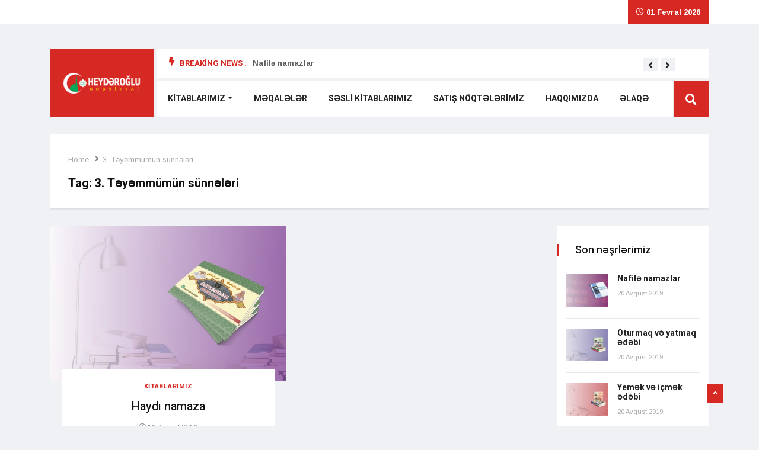

--- FILE ---
content_type: text/html; charset=UTF-8
request_url: https://haydaroglu.az/tag/3-t%C9%99y%C9%99mmumun-sunn%C9%99l%C9%99ri/
body_size: 10372
content:
<!DOCTYPE html>
<html lang="az" class="" data-skin="light">

<head>
    <meta charset="UTF-8">
    <meta name="viewport" content="width=device-width, initial-scale=1, maximum-scale=1">
	<title>3. Təyəmmümün sünnələri &#8211; Heydəroğlu Nəşriyyat</title>
<meta name='robots' content='max-image-preview:large' />
    <meta name="viewport" content="width=device-width, initial-scale=1, maximum-scale=5">
        <meta name="description" content="Heydəroğlu Nəşriyyat - "/>
    <link rel='dns-prefetch' href='//fonts.googleapis.com' />
<link rel="alternate" type="application/rss+xml" title="Heydəroğlu Nəşriyyat &raquo; Qidalandırıcısı" href="https://haydaroglu.az/feed/" />
<link rel="alternate" type="application/rss+xml" title="Heydəroğlu Nəşriyyat &raquo; Şərh Qidalandırıcısı" href="https://haydaroglu.az/comments/feed/" />
<link rel="alternate" type="application/rss+xml" title="Heydəroğlu Nəşriyyat &raquo; 3. Təyəmmümün sünnələri Etiket Qidalandırıcısı" href="https://haydaroglu.az/tag/3-t%c9%99y%c9%99mmumun-sunn%c9%99l%c9%99ri/feed/" />
<script type="text/javascript">
window._wpemojiSettings = {"baseUrl":"https:\/\/s.w.org\/images\/core\/emoji\/14.0.0\/72x72\/","ext":".png","svgUrl":"https:\/\/s.w.org\/images\/core\/emoji\/14.0.0\/svg\/","svgExt":".svg","source":{"concatemoji":"https:\/\/haydaroglu.az\/wp-includes\/js\/wp-emoji-release.min.js?ver=6.1.9"}};
/*! This file is auto-generated */
!function(e,a,t){var n,r,o,i=a.createElement("canvas"),p=i.getContext&&i.getContext("2d");function s(e,t){var a=String.fromCharCode,e=(p.clearRect(0,0,i.width,i.height),p.fillText(a.apply(this,e),0,0),i.toDataURL());return p.clearRect(0,0,i.width,i.height),p.fillText(a.apply(this,t),0,0),e===i.toDataURL()}function c(e){var t=a.createElement("script");t.src=e,t.defer=t.type="text/javascript",a.getElementsByTagName("head")[0].appendChild(t)}for(o=Array("flag","emoji"),t.supports={everything:!0,everythingExceptFlag:!0},r=0;r<o.length;r++)t.supports[o[r]]=function(e){if(p&&p.fillText)switch(p.textBaseline="top",p.font="600 32px Arial",e){case"flag":return s([127987,65039,8205,9895,65039],[127987,65039,8203,9895,65039])?!1:!s([55356,56826,55356,56819],[55356,56826,8203,55356,56819])&&!s([55356,57332,56128,56423,56128,56418,56128,56421,56128,56430,56128,56423,56128,56447],[55356,57332,8203,56128,56423,8203,56128,56418,8203,56128,56421,8203,56128,56430,8203,56128,56423,8203,56128,56447]);case"emoji":return!s([129777,127995,8205,129778,127999],[129777,127995,8203,129778,127999])}return!1}(o[r]),t.supports.everything=t.supports.everything&&t.supports[o[r]],"flag"!==o[r]&&(t.supports.everythingExceptFlag=t.supports.everythingExceptFlag&&t.supports[o[r]]);t.supports.everythingExceptFlag=t.supports.everythingExceptFlag&&!t.supports.flag,t.DOMReady=!1,t.readyCallback=function(){t.DOMReady=!0},t.supports.everything||(n=function(){t.readyCallback()},a.addEventListener?(a.addEventListener("DOMContentLoaded",n,!1),e.addEventListener("load",n,!1)):(e.attachEvent("onload",n),a.attachEvent("onreadystatechange",function(){"complete"===a.readyState&&t.readyCallback()})),(e=t.source||{}).concatemoji?c(e.concatemoji):e.wpemoji&&e.twemoji&&(c(e.twemoji),c(e.wpemoji)))}(window,document,window._wpemojiSettings);
</script>
<style type="text/css">
img.wp-smiley,
img.emoji {
	display: inline !important;
	border: none !important;
	box-shadow: none !important;
	height: 1em !important;
	width: 1em !important;
	margin: 0 0.07em !important;
	vertical-align: -0.1em !important;
	background: none !important;
	padding: 0 !important;
}
</style>
	
<link rel='stylesheet' id='wp-block-library-css' href='https://haydaroglu.az/wp-includes/css/dist/block-library/style.min.css?ver=6.1.9' type='text/css' media='all' />
<style id='wp-block-library-theme-inline-css' type='text/css'>
.wp-block-audio figcaption{color:#555;font-size:13px;text-align:center}.is-dark-theme .wp-block-audio figcaption{color:hsla(0,0%,100%,.65)}.wp-block-audio{margin:0 0 1em}.wp-block-code{border:1px solid #ccc;border-radius:4px;font-family:Menlo,Consolas,monaco,monospace;padding:.8em 1em}.wp-block-embed figcaption{color:#555;font-size:13px;text-align:center}.is-dark-theme .wp-block-embed figcaption{color:hsla(0,0%,100%,.65)}.wp-block-embed{margin:0 0 1em}.blocks-gallery-caption{color:#555;font-size:13px;text-align:center}.is-dark-theme .blocks-gallery-caption{color:hsla(0,0%,100%,.65)}.wp-block-image figcaption{color:#555;font-size:13px;text-align:center}.is-dark-theme .wp-block-image figcaption{color:hsla(0,0%,100%,.65)}.wp-block-image{margin:0 0 1em}.wp-block-pullquote{border-top:4px solid;border-bottom:4px solid;margin-bottom:1.75em;color:currentColor}.wp-block-pullquote__citation,.wp-block-pullquote cite,.wp-block-pullquote footer{color:currentColor;text-transform:uppercase;font-size:.8125em;font-style:normal}.wp-block-quote{border-left:.25em solid;margin:0 0 1.75em;padding-left:1em}.wp-block-quote cite,.wp-block-quote footer{color:currentColor;font-size:.8125em;position:relative;font-style:normal}.wp-block-quote.has-text-align-right{border-left:none;border-right:.25em solid;padding-left:0;padding-right:1em}.wp-block-quote.has-text-align-center{border:none;padding-left:0}.wp-block-quote.is-large,.wp-block-quote.is-style-large,.wp-block-quote.is-style-plain{border:none}.wp-block-search .wp-block-search__label{font-weight:700}.wp-block-search__button{border:1px solid #ccc;padding:.375em .625em}:where(.wp-block-group.has-background){padding:1.25em 2.375em}.wp-block-separator.has-css-opacity{opacity:.4}.wp-block-separator{border:none;border-bottom:2px solid;margin-left:auto;margin-right:auto}.wp-block-separator.has-alpha-channel-opacity{opacity:1}.wp-block-separator:not(.is-style-wide):not(.is-style-dots){width:100px}.wp-block-separator.has-background:not(.is-style-dots){border-bottom:none;height:1px}.wp-block-separator.has-background:not(.is-style-wide):not(.is-style-dots){height:2px}.wp-block-table{margin:"0 0 1em 0"}.wp-block-table thead{border-bottom:3px solid}.wp-block-table tfoot{border-top:3px solid}.wp-block-table td,.wp-block-table th{word-break:normal}.wp-block-table figcaption{color:#555;font-size:13px;text-align:center}.is-dark-theme .wp-block-table figcaption{color:hsla(0,0%,100%,.65)}.wp-block-video figcaption{color:#555;font-size:13px;text-align:center}.is-dark-theme .wp-block-video figcaption{color:hsla(0,0%,100%,.65)}.wp-block-video{margin:0 0 1em}.wp-block-template-part.has-background{padding:1.25em 2.375em;margin-top:0;margin-bottom:0}
</style>
<link rel='stylesheet' id='classic-theme-styles-css' href='https://haydaroglu.az/wp-includes/css/classic-themes.min.css?ver=1' type='text/css' media='all' />
<style id='global-styles-inline-css' type='text/css'>
body{--wp--preset--color--black: #000000;--wp--preset--color--cyan-bluish-gray: #abb8c3;--wp--preset--color--white: #ffffff;--wp--preset--color--pale-pink: #f78da7;--wp--preset--color--vivid-red: #cf2e2e;--wp--preset--color--luminous-vivid-orange: #ff6900;--wp--preset--color--luminous-vivid-amber: #fcb900;--wp--preset--color--light-green-cyan: #7bdcb5;--wp--preset--color--vivid-green-cyan: #00d084;--wp--preset--color--pale-cyan-blue: #8ed1fc;--wp--preset--color--vivid-cyan-blue: #0693e3;--wp--preset--color--vivid-purple: #9b51e0;--wp--preset--gradient--vivid-cyan-blue-to-vivid-purple: linear-gradient(135deg,rgba(6,147,227,1) 0%,rgb(155,81,224) 100%);--wp--preset--gradient--light-green-cyan-to-vivid-green-cyan: linear-gradient(135deg,rgb(122,220,180) 0%,rgb(0,208,130) 100%);--wp--preset--gradient--luminous-vivid-amber-to-luminous-vivid-orange: linear-gradient(135deg,rgba(252,185,0,1) 0%,rgba(255,105,0,1) 100%);--wp--preset--gradient--luminous-vivid-orange-to-vivid-red: linear-gradient(135deg,rgba(255,105,0,1) 0%,rgb(207,46,46) 100%);--wp--preset--gradient--very-light-gray-to-cyan-bluish-gray: linear-gradient(135deg,rgb(238,238,238) 0%,rgb(169,184,195) 100%);--wp--preset--gradient--cool-to-warm-spectrum: linear-gradient(135deg,rgb(74,234,220) 0%,rgb(151,120,209) 20%,rgb(207,42,186) 40%,rgb(238,44,130) 60%,rgb(251,105,98) 80%,rgb(254,248,76) 100%);--wp--preset--gradient--blush-light-purple: linear-gradient(135deg,rgb(255,206,236) 0%,rgb(152,150,240) 100%);--wp--preset--gradient--blush-bordeaux: linear-gradient(135deg,rgb(254,205,165) 0%,rgb(254,45,45) 50%,rgb(107,0,62) 100%);--wp--preset--gradient--luminous-dusk: linear-gradient(135deg,rgb(255,203,112) 0%,rgb(199,81,192) 50%,rgb(65,88,208) 100%);--wp--preset--gradient--pale-ocean: linear-gradient(135deg,rgb(255,245,203) 0%,rgb(182,227,212) 50%,rgb(51,167,181) 100%);--wp--preset--gradient--electric-grass: linear-gradient(135deg,rgb(202,248,128) 0%,rgb(113,206,126) 100%);--wp--preset--gradient--midnight: linear-gradient(135deg,rgb(2,3,129) 0%,rgb(40,116,252) 100%);--wp--preset--duotone--dark-grayscale: url('#wp-duotone-dark-grayscale');--wp--preset--duotone--grayscale: url('#wp-duotone-grayscale');--wp--preset--duotone--purple-yellow: url('#wp-duotone-purple-yellow');--wp--preset--duotone--blue-red: url('#wp-duotone-blue-red');--wp--preset--duotone--midnight: url('#wp-duotone-midnight');--wp--preset--duotone--magenta-yellow: url('#wp-duotone-magenta-yellow');--wp--preset--duotone--purple-green: url('#wp-duotone-purple-green');--wp--preset--duotone--blue-orange: url('#wp-duotone-blue-orange');--wp--preset--font-size--small: 13px;--wp--preset--font-size--medium: 20px;--wp--preset--font-size--large: 36px;--wp--preset--font-size--x-large: 42px;--wp--preset--spacing--20: 0.44rem;--wp--preset--spacing--30: 0.67rem;--wp--preset--spacing--40: 1rem;--wp--preset--spacing--50: 1.5rem;--wp--preset--spacing--60: 2.25rem;--wp--preset--spacing--70: 3.38rem;--wp--preset--spacing--80: 5.06rem;}:where(.is-layout-flex){gap: 0.5em;}body .is-layout-flow > .alignleft{float: left;margin-inline-start: 0;margin-inline-end: 2em;}body .is-layout-flow > .alignright{float: right;margin-inline-start: 2em;margin-inline-end: 0;}body .is-layout-flow > .aligncenter{margin-left: auto !important;margin-right: auto !important;}body .is-layout-constrained > .alignleft{float: left;margin-inline-start: 0;margin-inline-end: 2em;}body .is-layout-constrained > .alignright{float: right;margin-inline-start: 2em;margin-inline-end: 0;}body .is-layout-constrained > .aligncenter{margin-left: auto !important;margin-right: auto !important;}body .is-layout-constrained > :where(:not(.alignleft):not(.alignright):not(.alignfull)){max-width: var(--wp--style--global--content-size);margin-left: auto !important;margin-right: auto !important;}body .is-layout-constrained > .alignwide{max-width: var(--wp--style--global--wide-size);}body .is-layout-flex{display: flex;}body .is-layout-flex{flex-wrap: wrap;align-items: center;}body .is-layout-flex > *{margin: 0;}:where(.wp-block-columns.is-layout-flex){gap: 2em;}.has-black-color{color: var(--wp--preset--color--black) !important;}.has-cyan-bluish-gray-color{color: var(--wp--preset--color--cyan-bluish-gray) !important;}.has-white-color{color: var(--wp--preset--color--white) !important;}.has-pale-pink-color{color: var(--wp--preset--color--pale-pink) !important;}.has-vivid-red-color{color: var(--wp--preset--color--vivid-red) !important;}.has-luminous-vivid-orange-color{color: var(--wp--preset--color--luminous-vivid-orange) !important;}.has-luminous-vivid-amber-color{color: var(--wp--preset--color--luminous-vivid-amber) !important;}.has-light-green-cyan-color{color: var(--wp--preset--color--light-green-cyan) !important;}.has-vivid-green-cyan-color{color: var(--wp--preset--color--vivid-green-cyan) !important;}.has-pale-cyan-blue-color{color: var(--wp--preset--color--pale-cyan-blue) !important;}.has-vivid-cyan-blue-color{color: var(--wp--preset--color--vivid-cyan-blue) !important;}.has-vivid-purple-color{color: var(--wp--preset--color--vivid-purple) !important;}.has-black-background-color{background-color: var(--wp--preset--color--black) !important;}.has-cyan-bluish-gray-background-color{background-color: var(--wp--preset--color--cyan-bluish-gray) !important;}.has-white-background-color{background-color: var(--wp--preset--color--white) !important;}.has-pale-pink-background-color{background-color: var(--wp--preset--color--pale-pink) !important;}.has-vivid-red-background-color{background-color: var(--wp--preset--color--vivid-red) !important;}.has-luminous-vivid-orange-background-color{background-color: var(--wp--preset--color--luminous-vivid-orange) !important;}.has-luminous-vivid-amber-background-color{background-color: var(--wp--preset--color--luminous-vivid-amber) !important;}.has-light-green-cyan-background-color{background-color: var(--wp--preset--color--light-green-cyan) !important;}.has-vivid-green-cyan-background-color{background-color: var(--wp--preset--color--vivid-green-cyan) !important;}.has-pale-cyan-blue-background-color{background-color: var(--wp--preset--color--pale-cyan-blue) !important;}.has-vivid-cyan-blue-background-color{background-color: var(--wp--preset--color--vivid-cyan-blue) !important;}.has-vivid-purple-background-color{background-color: var(--wp--preset--color--vivid-purple) !important;}.has-black-border-color{border-color: var(--wp--preset--color--black) !important;}.has-cyan-bluish-gray-border-color{border-color: var(--wp--preset--color--cyan-bluish-gray) !important;}.has-white-border-color{border-color: var(--wp--preset--color--white) !important;}.has-pale-pink-border-color{border-color: var(--wp--preset--color--pale-pink) !important;}.has-vivid-red-border-color{border-color: var(--wp--preset--color--vivid-red) !important;}.has-luminous-vivid-orange-border-color{border-color: var(--wp--preset--color--luminous-vivid-orange) !important;}.has-luminous-vivid-amber-border-color{border-color: var(--wp--preset--color--luminous-vivid-amber) !important;}.has-light-green-cyan-border-color{border-color: var(--wp--preset--color--light-green-cyan) !important;}.has-vivid-green-cyan-border-color{border-color: var(--wp--preset--color--vivid-green-cyan) !important;}.has-pale-cyan-blue-border-color{border-color: var(--wp--preset--color--pale-cyan-blue) !important;}.has-vivid-cyan-blue-border-color{border-color: var(--wp--preset--color--vivid-cyan-blue) !important;}.has-vivid-purple-border-color{border-color: var(--wp--preset--color--vivid-purple) !important;}.has-vivid-cyan-blue-to-vivid-purple-gradient-background{background: var(--wp--preset--gradient--vivid-cyan-blue-to-vivid-purple) !important;}.has-light-green-cyan-to-vivid-green-cyan-gradient-background{background: var(--wp--preset--gradient--light-green-cyan-to-vivid-green-cyan) !important;}.has-luminous-vivid-amber-to-luminous-vivid-orange-gradient-background{background: var(--wp--preset--gradient--luminous-vivid-amber-to-luminous-vivid-orange) !important;}.has-luminous-vivid-orange-to-vivid-red-gradient-background{background: var(--wp--preset--gradient--luminous-vivid-orange-to-vivid-red) !important;}.has-very-light-gray-to-cyan-bluish-gray-gradient-background{background: var(--wp--preset--gradient--very-light-gray-to-cyan-bluish-gray) !important;}.has-cool-to-warm-spectrum-gradient-background{background: var(--wp--preset--gradient--cool-to-warm-spectrum) !important;}.has-blush-light-purple-gradient-background{background: var(--wp--preset--gradient--blush-light-purple) !important;}.has-blush-bordeaux-gradient-background{background: var(--wp--preset--gradient--blush-bordeaux) !important;}.has-luminous-dusk-gradient-background{background: var(--wp--preset--gradient--luminous-dusk) !important;}.has-pale-ocean-gradient-background{background: var(--wp--preset--gradient--pale-ocean) !important;}.has-electric-grass-gradient-background{background: var(--wp--preset--gradient--electric-grass) !important;}.has-midnight-gradient-background{background: var(--wp--preset--gradient--midnight) !important;}.has-small-font-size{font-size: var(--wp--preset--font-size--small) !important;}.has-medium-font-size{font-size: var(--wp--preset--font-size--medium) !important;}.has-large-font-size{font-size: var(--wp--preset--font-size--large) !important;}.has-x-large-font-size{font-size: var(--wp--preset--font-size--x-large) !important;}
.wp-block-navigation a:where(:not(.wp-element-button)){color: inherit;}
:where(.wp-block-columns.is-layout-flex){gap: 2em;}
.wp-block-pullquote{font-size: 1.5em;line-height: 1.6;}
</style>
<link rel='stylesheet' id='apsc-frontend-css-css' href='https://haydaroglu.az/wp-content/plugins/accesspress-social-counter/css/frontend.css?ver=1.9.2' type='text/css' media='all' />
<link rel='stylesheet' id='wur_content_css-css' href='https://haydaroglu.az/wp-content/plugins/wp-ultimate-review/assets/public/css/content-page.css?ver=2.3.7' type='text/css' media='all' />
<link rel='stylesheet' id='dashicons-css' href='https://haydaroglu.az/wp-includes/css/dashicons.min.css?ver=6.1.9' type='text/css' media='all' />
<link rel='stylesheet' id='vinkmag-fonts-css' href='https://fonts.googleapis.com/css?family=Arimo%3A400%2C400i%2C700%2C700i%7CHeebo%3A400%2C500%2C700%2C800%2C900%7CMerriweather%3A400%2C400i%2C700%2C700i%2C900%2C900i&#038;display=swap&#038;ver=4.5' type='text/css' media='all' />
<link rel='stylesheet' id='bootstrap-css' href='https://haydaroglu.az/wp-content/themes/vinkmag/assets/css/bootstrap.min.css?ver=4.5' type='text/css' media='all' />
<link rel='stylesheet' id='animate-css' href='https://haydaroglu.az/wp-content/themes/vinkmag/assets/css/animate.css?ver=4.5' type='text/css' media='all' />
<link rel='stylesheet' id='vinkmag-icon-elementor-css' href='https://haydaroglu.az/wp-content/themes/vinkmag/assets/css/xs-icons.css?ver=4.5' type='text/css' media='all' />
<link rel='stylesheet' id='mCustomScrollbar-css' href='https://haydaroglu.az/wp-content/themes/vinkmag/assets/css/jquery.mCustomScrollbar.css?ver=4.5' type='text/css' media='all' />
<link rel='stylesheet' id='magnific-popup-css' href='https://haydaroglu.az/wp-content/themes/vinkmag/assets/css/magnific-popup.css?ver=4.5' type='text/css' media='all' />
<link rel='stylesheet' id='swiper-css' href='https://haydaroglu.az/wp-content/themes/vinkmag/assets/css/swiper.min.css?ver=4.5' type='text/css' media='all' />
<link rel='stylesheet' id='vinkmag-style-css' href='https://haydaroglu.az/wp-content/themes/vinkmag/assets/css/style.css?ver=4.5' type='text/css' media='all' />
<style id='vinkmag-style-inline-css' type='text/css'>

        .fonts-loaded body{  }
        
        .fonts-loaded h1,.fonts-loaded h2,.fonts-loaded h3,.fonts-loaded h4,.fonts-loaded h5,
        .fonts-loaded .navbar-container .navbar .nav-item a { 
             
        }

        .fonts-loaded .nav-menu li a,.fonts-loaded .post-cat,.fonts-loaded .post-list-item .nav-tabs li a,.fonts-loaded .ts-social-list li b,
        .fonts-loaded .widgets.ts-social-list-item ul li a b,.fonts-loaded .footer-social li a,.fonts-loaded .ts-cat-title span,
        .fonts-loaded .view-link-btn span { 
            
        }
        .body-inner-content{
          background-color:#f0f1f4;
          background-image: url();
          background-repeat: no-repeat;
          background-position: top center;
          background-size: cover;
        }

        /* primary background color*/
        .top-bar .top-social li.ts-date,
        .view-link-btn,
        .logo,
        .navbar-style1.navbar-container .navbar .nav-item a.active, 
        .navbar-style1.navbar-container .nav-search-button,
        .ts-title .title-before,
        .owl-dots .owl-dot span,
        #breaking_slider .slider-navigation .swiper-button-prev:hover, #breaking_slider .slider-navigation .swiper-button-next:hover,
        .navbar-container.navbar-style5 .nav-item a.active:before, 
        .navbar-container.navbar-style5 .nav-item a:hover:before,
         .navbar-container.navbar-style5 .nav-item a:focus:before,
        .ts-newslatter .newsletter-form .ts-submit-btn .btn:hover,
        .top-bar .ts-date-item,
        .header-middle.v2,
        .video-slider .post-video .ts-play-btn,
        .top-social li.ts-subscribe,
        .ts-title.title-bg .title-text,
        .ts-title.title-bg .title-after,
        .ts-widget-newsletter,
        .ts-widget-newsletter .newsletter-form .btn:hover,
        .header-standerd,
        .navbar-container.navbar-style2,
        .navbar-container.navbar-style2 .navbar,
        .navbar-style2.navbar-container .nav-search-button,
        .navbar-container.navbar-style3.navbar-dark .nav-item a.active, .navbar-container.navbar-style3.navbar-dark .nav-item a:hover,
        .navbar-container.navbar-style3.navbar-dark .nav-item a:focus,
        .navbar-standerd.navbar-darks .navbar-style5 .xs-navbar .main-menu > li:hover > a, .navbar-standerd.navbar-darks .navbar-style5 .xs-navbar .main-menu > li.active > a,
        .navbar-standerd.navbar-darks .navbar-style5 .xs-navbar .main-menu > li:before,
        .single-post-wrapper .post-meta-info li.share-post a i,
        .widget-title:before,
        .tagcloud a:hover,
         blockquote cite:after,
        .error-page .error-body a,
        .accordion-post-style .card .btn,
        .navbar-container.navbar-style1 .navbar-nav > .current-menu-parent,
        .widgets-newsletter-form .btn.btn-primary,
        .pagination li.active a, .pagination li:hover a,
        .blog-navbar .navbar-container .navbar .main-menu .nav-item > a.active,
        .blog-navbar .navbar-container.navbar-style5 .main-menu > li.current-menu-item > a:before,
        .blog-navbar .navbar-container .navbar .main-menu .nav-item > a:hover,
        .btn.btn-primary,
        .navbar-standerd.nav-bg-white .navbar-style5 .navbar .main-menu .nav-item > a.active,
        .navbar-standerd.nav-bg-white .navbar-style5 .navbar .main-menu > .nav-item > a:hover,
        .post-content-loading a:hover,
        .instagram-area .follow-btn-area .btn:hover,
        .post-list-item .nav-tabs li a::before,
        .ts-search-form .vinkmag-serach:before,
        .xs-review-overview-list.custom-rat .xs-overview-percentage .data-rat .xs-percentange .percentange_check,
        .view-review-list .xs-review-rattting.xs-percentange .percentange_check,
        .public-xs-review-box .xs-save-button button,
        .featured-tab-item .featured-tab-post > li a.active .post-content,
        .featured-tab-item .featured-tab-post > li a.active:before,
        .woocommerce ul.products li.product .button,.woocommerce ul.products li.product .added_to_cart,
        .post-meta-info .share-post,
        .navbar-standerd.navbar-darks .navbar-style5 .ekit-menu-simple>li.current-menu-parent>a,
         .navbar-standerd.navbar-darks .navbar-style5 .ekit-menu-simple>li.current-menu-item>a,
        .navbar-standerd.navbar-darks .navbar-style5 .ekit-menu-simple>li>a:before,
        .woocommerce nav.woocommerce-pagination ul li a:focus, 
        .woocommerce nav.woocommerce-pagination ul li a:hover, 
        .woocommerce nav.woocommerce-pagination ul li span.current,
        .woocommerce #respond input#submit.alt, .woocommerce a.button.alt, 
        .woocommerce button.button.alt, .woocommerce input.button.alt,
        .sponsor-web-link a:hover i, .woocommerce .widget_price_filter .ui-slider .ui-slider-range, 
        .woocommerce span.onsale,
        .ts-grid-box .swiper-pagination-popular-post .swiper-pagination-bullet,
         .navbar-container.navbar-style1 .ekit-megamenu-holder .ekit-menu > li.current-menu-parent > a,
         .navbar-container.navbar-style1 .ekit-megamenu-holder .ekit-menu > li:hover > a {
            background-color: #d72924;
        }

        /* primary color*/
        .breaking-title,
        .ts-top-nav li a:hover,
        .post-title a:hover,
        .swiper-button-prev,
        .swiper-button-next,
        .watch-post .post-list-box .post-title:hover,
        a:hover,
        .single-post a,
        .navbar-container .navbar .nav-item .dropdown-menu .dropdown-item.active, 
        .navbar-container .navbar .nav-item .dropdown-menu .dropdown-item:hover, 
        .navbar-container .navbar .nav-item .dropdown-menu .dropdown-item:focus,
        .ts-overlay-style .overlay-post-content .post-meta-info li.active,
        .navbar-container.navbar-style5 .nav-item a.active, 
        .navbar-container.navbar-style5 .nav-item a:hover, 
        .navbar-container.navbar-style5 .nav-item a:focus,
        .post-meta-info li.active, 
        .post-video .post-video-content .post-meta-info li.active, 
        .navbar-container.navbar-style3 .nav-item a.active, 
        .navbar-container.navbar-style3 .nav-item a:hover, 
        .navbar-container.navbar-style3 .nav-item a:focus, 
        .post-navigation .post-previous:hover span, .post-navigation .post-next:hover span, .breadcrumb li, 
         .woocommerce ul.products li.product .price, 
         .woocommerce ul.products li.product .woocommerce-loop-product__title,
         .single-post a,
         .navbar-container .navbar .main-menu .nav-item .dropdown-menu > li > .dropdown-item:hover,
         .widgets ul li a:hover,
         .ts-overlay-style .overlay-post-content .post-meta-info li a:hover, 
         .post-list-item .nav-tabs li a.active {
           color: #d72924;
        }

        /* primary dark color*/
        .top-bar.v2,
        .ts-widget-newsletter .newsletter-form .btn,.navbar-container.navbar-style2 .nav-item a.active, .navbar-container.navbar-style2 .nav-item a:hover,
         .navbar-container.navbar-style2 .nav-item a:focus,.widgets-newsletter-form .btn.btn-primary:hover, 
         .woocommerce ul.products li.product .added_to_cart:hover, .woocommerce #respond input#submit.alt:hover, .woocommerce a.button.alt:hover, .woocommerce button.button.alt:hover, .woocommerce input.button.alt:hover,.woocommerce .widget_price_filter .ui-slider .ui-slider-handle {
           background-color: #000000;
        }
        .woocommerce ul.products li.product .woocommerce-loop-product__title:hover{
            color: #000000;
        }
        .menu-toggler{
            background-color: #000000 !important;

        }
        .dark-themes .body-inner-content {
            background-color: #000000;
        }
        /* border color*/
        .tagcloud a:hover,
        .ts-tranding-post .slider-indicators .swiper-slide-thumb-active {
           border-color:#d72924;
        }


        /*--------------- title color----------------*/
        .post-title,
        .post-title a,
        .entry-title,
        .entry-title a,
        .elementor-widget-wp-widget-archives ul li a,
        .recent-posts-widget ul li .post-info,
        .ts-title,
        .widget-title,
        body.single-post .post-title a,
        .post-navigation a span,
        h1, h2, h3, h4, h5, h6 {
            color: #101010;
        }

        /*--------------- for dark theme ----------------*/
    
        .dark-themes .ts-grid-box, .dark-themes .archive .category-layout-1 .ts-grid-box.ts-grid-content,
         .dark-themes.archive .category-layout-2 .ts-grid-box.ts-grid-content, 
         .dark-themes.archive .category-layout-3 .ts-grid-box.ts-grid-content, 
         .dark-themes .vinkmag-masonary-grid .card-columns .card, .dark-themes .post-list-item,
          .dark-themes .breadcrumb, .dark-themes .post-content-box .post-content, 
        .dark-themes .featured-tab-item .featured-tab-post .post-content,
        .dark-themes .ts-breaking-news,
        .dark-themes .navbar-style1.navbar-container .navbar,
        .dark-themes .ts-tranding-post .slider-indicators .post-content,
        .dark-themes .ts-newslatter,
        .dark-themes .ts-footer-social-list,
        .dark-themes .top-bar,
        .dark-themes .input-group-append,
        .dark-themes .ts-grid-item-2.ts-grid-content,
        .dark-themes .navbar-standerd.navbar-darks .navbar-style5 .xs-navbar{
            background: #1f1f1f;
        }
        .dark-themes .post-title, .dark-themes .post-title a,
        .dark-themes .entry-title, .dark-themes .entry-title a,
        .dark-themes .elementor-widget-wp-widget-archives ul li a, 
        .dark-themes .recent-posts-widget ul li .post-info, .dark-themes .ts-title, 
        .dark-themes .widget-title, .dark-themes h1, .dark-themes h2, .dark-themes h3,
        .dark-themes h4, .dark-themes h5, .dark-themes h6,
        .dark-themes .post-list-item .nav-tabs li a.active,
        .dark-themes body.single-post .post-title a,
        .dark-themes .post-navigation a span,
        .dark-themes .recent-posts-widget ul li .post-info .entry-title a{
            color: #ffffff;
        }
        .dark-themes .single-post-wrapper p, .dark-themes body,
        .dark-themes p, 
        .dark-themes .widgets ul li a,
        .dark-themes .apsc-theme-2 .apsc-each-profile a .apsc-inner-block .apsc-count,
        .dark-themes .entry-content ul li, .dark-themes .post-meta-info li.author a,
        .dark-themes .breadcrumb li a, .dark-themes .post-content p, 
        .dark-themes .tagcloud strong,
        .dark-themes .post-meta-info li,
        .dark-themes .ts-breaking-news p a{
            color: #1f1f1f;
        }
        .dark-themes .ts-tranding-post .slider-indicators{
            background: #1f1f1f;
        }
       
    
        
</style>
<link rel='stylesheet' id='vinkmag-blog-css' href='https://haydaroglu.az/wp-content/themes/vinkmag/assets/css/blog.css?ver=4.5' type='text/css' media='all' />
<link rel='stylesheet' id='vinkmag-responsive-css' href='https://haydaroglu.az/wp-content/themes/vinkmag/assets/css/responsive.css?ver=4.5' type='text/css' media='all' />
<link rel='stylesheet' id='csf-google-web-fonts-css' href='//fonts.googleapis.com/css?family=Roboto:100&#038;display=swap' type='text/css' media='all' />
<script type='text/javascript' src='https://haydaroglu.az/wp-includes/js/jquery/jquery.min.js?ver=3.6.1' id='jquery-core-js'></script>
<script type='text/javascript' src='https://haydaroglu.az/wp-includes/js/jquery/jquery-migrate.min.js?ver=3.3.2' id='jquery-migrate-js'></script>
<script type='text/javascript' src='https://haydaroglu.az/wp-content/plugins/wp-ultimate-review/assets/public/script/content-page.js?ver=2.3.7' id='wur_review_content_script-js'></script>
<link rel="https://api.w.org/" href="https://haydaroglu.az/wp-json/" /><link rel="alternate" type="application/json" href="https://haydaroglu.az/wp-json/wp/v2/tags/124" /><link rel="EditURI" type="application/rsd+xml" title="RSD" href="https://haydaroglu.az/xmlrpc.php?rsd" />
<link rel="wlwmanifest" type="application/wlwmanifest+xml" href="https://haydaroglu.az/wp-includes/wlwmanifest.xml" />
<meta name="generator" content="WordPress 6.1.9" />
<style type="text/css">body{font-family:"Roboto";color:;font-style:100;font-size:14px;line-height:px;letter-spacing:px;}h1,h2,h3,h4,h5,h6{font-family:"Roboto";color:;font-style:100;line-height:px;letter-spacing:px;}</style></head>
<body class="archive tag tag-3-tymmumun-sunnlri tag-124 body-inner-content box-shadow-enebled sidebar-active">
<div id="preloader" class="hidden">
    <div class="spinner">
        <div class="double-bounce1"></div>
        <div class="double-bounce2"></div>
    </div>
    <div class="preloader-cancel-btn-wraper">
        <a href="" class="btn btn-primary preloader-cancel-btn">
			Cancel Preloader        </a>
    </div>
</div>

    <!-- top bar start -->
    <section class="top-bar">
        <div class="container">
            <div class="row">
                <div class="col-lg-7 align-self-center md-center-item">

                                    </div>
                <!-- end col-->

                <div class="col-lg-5 text-right align-self-center">
                    <ul class="top-social">
                        <li>
                                                    </li>
                        <li class="ts-date">
                            <i class="xsicon xsicon-clock"></i>
                            01 Fevral 2026                        </li>
                    </ul>
                </div>
                <!--end col -->
            </div>
            <!-- end row -->
        </div>
    </section>
    <!-- end top bar-->



    <!-- ad banner start -->
    <section class="header-middle">
        <div class="container">
            <div class="row">
                <div class="col-lg-12">
                    <div class="banner-img">
                                            </div>
                </div>
                <!-- col end -->
            </div>
            <!-- row  end -->
        </div>
        <!-- container end -->
    </section>
    <!-- ad banner end -->


<!-- header nav start-->
<header class="header-default">
    <div class="container">
        <div class="row">
            <div class="col-lg-2 pr-0">
                <div class="logo">

                                                            <a rel='home' class="logo" href="https://haydaroglu.az/">
                                                    <img width="150" height="75" loading="lazy" class="img-fluid"
                                 src="//haydaroglu.az/wp-content/uploads/2019/08/logo.png"
                                 alt="Heydəroğlu Nəşriyyat">
                                            </a>
                                    </div>
            </div>
            <!-- logo end-->
            <div class="col-lg-10 header-nav-item">
                <div class="ts-breaking-news clearfix">
                    <h2 class="breaking-title float-left">
                        <i class="xsicon xsicon-bolt"></i> Breaking News :</h2>
                    <div class="breaking-news-content swiper float-left" id="breaking_slider">
                        <div class="swiper-wrapper">
                                                                <div class="breaking-post-content swiper-slide">
                                        <p>
                                            <a href="https://haydaroglu.az/nafil%c9%99-namazlar/">Nafilə namazlar</a>
                                        </p>
                                    </div>
                                                                    <div class="breaking-post-content swiper-slide">
                                        <p>
                                            <a href="https://haydaroglu.az/oturmaq-v%c9%99-yatmaq-%c9%99d%c9%99bi/">Oturmaq və yatmaq ədəbi</a>
                                        </p>
                                    </div>
                                                                    <div class="breaking-post-content swiper-slide">
                                        <p>
                                            <a href="https://haydaroglu.az/yem%c9%99k-v%c9%99-icm%c9%99k-%c9%99d%c9%99bi/">Yemək və içmək ədəbi</a>
                                        </p>
                                    </div>
                                                                    <div class="breaking-post-content swiper-slide">
                                        <p>
                                            <a href="https://haydaroglu.az/zarafat-v%c9%99-gulm%c9%99k-%c9%99d%c9%99bi/">Zarafat və gülmək ədəbi</a>
                                        </p>
                                    </div>
                                                                    <div class="breaking-post-content swiper-slide">
                                        <p>
                                            <a href="https://haydaroglu.az/danismaq-v%c9%99-dinl%c9%99m%c9%99k-%c9%99d%c9%99bi/">Danışmaq və dinləmək ədəbi</a>
                                        </p>
                                    </div>
                                                                    <div class="breaking-post-content swiper-slide">
                                        <p>
                                            <a href="https://haydaroglu.az/haydi-namaza/">Haydı namaza</a>
                                        </p>
                                    </div>
                                                                    <div class="breaking-post-content swiper-slide">
                                        <p>
                                            <a href="https://haydaroglu.az/hasret-gulleri/">Hasret gülleri</a>
                                        </p>
                                    </div>
                                                                    <div class="breaking-post-content swiper-slide">
                                        <p>
                                            <a href="https://haydaroglu.az/dini-xitab%c9%99t/">Dini xitabət</a>
                                        </p>
                                    </div>
                                                                    <div class="breaking-post-content swiper-slide">
                                        <p>
                                            <a href="https://haydaroglu.az/amin-2/">Amin 2</a>
                                        </p>
                                    </div>
                                                                    <div class="breaking-post-content swiper-slide">
                                        <p>
                                            <a href="https://haydaroglu.az/amin-1/">Amin 1</a>
                                        </p>
                                    </div>
                                                        </div>
                        <!-- If we need navigation buttons -->
                        <div class="slider-navigation">
                            <div class="swiper-button-prev">
                                <i class="xsicon xsicon-angle-left"></i>
                            </div>
                            <div class="swiper-button-next">
                                <i class="xsicon xsicon-angle-right"></i>
                            </div>
                        </div>
                    </div>
                </div>
                <!--nav top end-->
                <div id="navbar-main-container"
     class="navbar-container navbar-style1 navbar-fixed">
    <nav class="navbar navbar-light xs-navbar navbar-expand-lg">

                        <a rel='home' class="navbar-brand d-lg-none" href="https://haydaroglu.az/">
                            <img class="img-fluid" src="https://haydaroglu.az/wp-content/themes/vinkmag/assets/images/logo/logo_main.png"
                     alt="Heydəroğlu Nəşriyyat">
                    </a>
                <button class="navbar-toggler" type="button" data-toggle="collapse" data-target="#primary-nav"
                aria-controls="primary-nav" aria-expanded="false"
                aria-label="Toggle navigation">

            <span class="navbar-toggler-icon"></span>
        </button>

        <div id="primary-nav" class="collapse navbar-collapse"><ul id="main-menu" class="navbar-nav  main-menu"><li id="menu-item-4479" class="menu-item menu-item-type-taxonomy menu-item-object-category menu-item-has-children menu-item-4479 nav-item dropdown"><a href="https://haydaroglu.az/category/kitablarimiz/" class="nav-link dropdown-toggle" data-toggle="dropdown">Kitablarımız</a>
<ul class="dropdown-menu">
	<li id="menu-item-4552" class="menu-item menu-item-type-taxonomy menu-item-object-category menu-item-4552 nav-item"><a href="https://haydaroglu.az/category/dualar/" class=" dropdown-item">Dualar</a>	<li id="menu-item-4555" class="menu-item menu-item-type-taxonomy menu-item-object-category menu-item-4555 nav-item"><a href="https://haydaroglu.az/category/irsad-kitablari/" class=" dropdown-item">İrşad kitabları</a>	<li id="menu-item-4551" class="menu-item menu-item-type-taxonomy menu-item-object-category menu-item-4551 nav-item"><a href="https://haydaroglu.az/category/islam-%c9%99xlaqi-silsil%c9%99si/" class=" dropdown-item">İslam Əxlaqı Silsiləsi</a>	<li id="menu-item-4553" class="menu-item menu-item-type-taxonomy menu-item-object-category menu-item-4553 nav-item"><a href="https://haydaroglu.az/category/namaz/" class=" dropdown-item">Namaz</a>	<li id="menu-item-4554" class="menu-item menu-item-type-taxonomy menu-item-object-category menu-item-4554 nav-item"><a href="https://haydaroglu.az/category/poeziya/" class=" dropdown-item">Poeziya</a>	<li id="menu-item-4636" class="menu-item menu-item-type-taxonomy menu-item-object-category menu-item-4636 nav-item"><a href="https://haydaroglu.az/category/dig%c9%99r-kitablarimiz/" class=" dropdown-item">Digər Kitablarımız</a></ul>
</li>
<li id="menu-item-4681" class="menu-item menu-item-type-taxonomy menu-item-object-category menu-item-4681 nav-item"><a href="https://haydaroglu.az/category/m%c9%99qal%c9%99l%c9%99r/" class="nav-link">Məqalələr</a></li>
<li id="menu-item-4445" class="menu-item menu-item-type-custom menu-item-object-custom menu-item-4445 nav-item"><a href="#" class="nav-link">Səsli kitablarımız</a></li>
<li id="menu-item-4576" class="menu-item menu-item-type-post_type menu-item-object-page menu-item-4576 nav-item"><a href="https://haydaroglu.az/satis/" class="nav-link">Satış nöqtələrimiz</a></li>
<li id="menu-item-4538" class="menu-item menu-item-type-post_type menu-item-object-page menu-item-4538 nav-item"><a href="https://haydaroglu.az/haqqimizda/" class="nav-link">Haqqımızda</a></li>
<li id="menu-item-4590" class="menu-item menu-item-type-post_type menu-item-object-page menu-item-4590 nav-item"><a href="https://haydaroglu.az/%c9%99laq%c9%99/" class="nav-link">Əlaqə</a></li>
</ul></div>    </nav>

            <ul id="right-menu-element" class="right-menu align-to-right">

                            <li>
                    <a class="nav-search-button header-search-btn-toggle" href="#">
                        <i class="xsicon xsicon-search"></i>
                    </a>
                </li>
                    </ul>
    
    
	<form  method="get" action="https://haydaroglu.az/" class="vinkmag-serach">
		<div class="input-group">
			<input class="form-control text-center" type="search" name="s" placeholder="Type and hit ENTER" value="">
			<div class="input-group-append">
				<span class="nav-search-close-button header-search-btn-toggle d-none" tabindex="0">✕</span>
			</div>
		</div>
	</form>
	</div>                <!-- nav end-->
            </div>
        </div>
    </div>
</header>
<!-- header nav end-->

<!-- post wraper start-->
<section class="block-wrapper mt-15 category-layout-4">
    <div class="container">
        <div class="mb-30">
            <div class="ts-grid-box">
                <ol class="ts-breadcrumb"><li><a href="https://haydaroglu.az">Home</a></li> <li>3. Təyəmmümün sünnələri</li></ol>                <div class="clearfix entry-cat-header">
    <h2 class="ts-title float-left">
        Tag: <span>3. Təyəmmümün sünnələri</span>    </h2>
    <ul class="ts-category-list float-right">
    </ul></div>            </div>
        </div>

        <div class="row">
            <div class="col-lg-9">
                
                    <div class="row">
                                                    <div class="col-md-6 mb-30">
                                <div class="grid-md post-4493 post type-post status-publish format-standard has-post-thumbnail hentry category-kitablarimiz category-namaz tag-1-dstmazin-frzlri tag-1-tymmumu-vacib-edn-amillr tag-2-dstmazin-sunnlri tag-2-tymmumun-frzlri tag-3-dstmazin-alinmasi tag-3-tymmumun-sunnlri tag-4-dstmazin-mkruhlari tag-4-tymmumun-alinmasi tag-5-dstmazi-pozan-amillr tag-5-tymmumu-pozan-amillr tag-allahin-subuti-siftlri tag-allahin-zati-siftlri tag-dstmaz tag-din tag-ibadt tag-iman tag-imanin-srtlri tag-islam tag-islamin-srtlri tag-klmeyi-shadt tag-klmeyi-tovhid tag-mukllf-dinn-msul-sxs tag-qisa-bilgilr tag-qusl tag-tymmum">
                                    <div class="item post-content-box post-4493 post type-post status-publish format-standard has-post-thumbnail hentry category-kitablarimiz category-namaz tag-1-dstmazin-frzlri tag-1-tymmumu-vacib-edn-amillr tag-2-dstmazin-sunnlri tag-2-tymmumun-frzlri tag-3-dstmazin-alinmasi tag-3-tymmumun-sunnlri tag-4-dstmazin-mkruhlari tag-4-tymmumun-alinmasi tag-5-dstmazi-pozan-amillr tag-5-tymmumu-pozan-amillr tag-allahin-subuti-siftlri tag-allahin-zati-siftlri tag-dstmaz tag-din tag-ibadt tag-iman tag-imanin-srtlri tag-islam tag-islamin-srtlri tag-klmeyi-shadt tag-klmeyi-tovhid tag-mukllf-dinn-msul-sxs tag-qisa-bilgilr tag-qusl tag-tymmum">
    
    <div class="ts-post-thumb">
        <a href="https://haydaroglu.az/haydi-namaza/">
            <img width="700" height="461" src="https://haydaroglu.az/wp-content/uploads/2019/08/namaza.jpg" class="img-fluid" alt="Haydı namaza" decoding="async" loading="lazy" srcset="https://haydaroglu.az/wp-content/uploads/2019/08/namaza.jpg 1700w, https://haydaroglu.az/wp-content/uploads/2019/08/namaza-300x198.jpg 300w, https://haydaroglu.az/wp-content/uploads/2019/08/namaza-768x506.jpg 768w, https://haydaroglu.az/wp-content/uploads/2019/08/namaza-1024x675.jpg 1024w, https://haydaroglu.az/wp-content/uploads/2019/08/namaza-850x560.jpg 850w, https://haydaroglu.az/wp-content/uploads/2019/08/namaza-455x300.jpg 455w" sizes="(max-width: 700px) 100vw, 700px" />        </a>
    </div>

    <div class="post-content">
                    <a
                    class="post-cat no-bg"
                    href="https://haydaroglu.az/category/kitablarimiz/"
                    style="color:#d72924"
            >
                Kitablarımız            </a>
                <h3 class="post-title">
            <a href="https://haydaroglu.az/haydi-namaza/">Haydı namaza</a>
        </h3>
                    <span class="post-date-info">
            <i class="xsicon xsicon-clock"></i> 19 Avqust 2019         </span>
            </div>
</div>                                </div>
                            </div>
                                            </div>
                    
                
            </div>
            <div class="col-lg-3">
                <div class="right-sidebar">
                    <div id="sidebar-right" class="right-sidebar">
    <div id="vinkmag_latest_news_widget-2" class="widgets ts-grid-box vinkmag_latest_news_widget"><h4 class="widget-title">Son nəşrlərimiz</h4>		<div class="recent-posts-widget">
			<ul class="list-unstyled clearfix">
									<li class="media">
													<div class="posts-thumb d-flex mr-3">
								<a href="https://haydaroglu.az/nafil%c9%99-namazlar/" rel="bookmark" title="Nafilə namazlar"><img width="150" height="150" src="https://haydaroglu.az/wp-content/uploads/2019/08/nafile_namazlar-150x150.jpg" class="attachment-thumbnail size-thumbnail wp-post-image" alt="" decoding="async" loading="lazy" /></a>
							</div>
							<div class="post-info media-body">
								<h4 class="entry-title mt-0 mb-1"><a href="https://haydaroglu.az/nafil%c9%99-namazlar/" rel="bookmark" title="Nafilə namazlar">Nafilə namazlar</a></h4>
								<p class="post-meta"><time class="post-date" datetime="2019-08-20T15:05:42+04:00">20 Avqust 2019</time></p>
							</div>
												<div class="clearfix"></div>
					</li>

									<li class="media">
													<div class="posts-thumb d-flex mr-3">
								<a href="https://haydaroglu.az/oturmaq-v%c9%99-yatmaq-%c9%99d%c9%99bi/" rel="bookmark" title="Oturmaq və yatmaq ədəbi"><img width="150" height="150" src="https://haydaroglu.az/wp-content/uploads/2019/08/oturmaq-150x150.jpg" class="attachment-thumbnail size-thumbnail wp-post-image" alt="" decoding="async" loading="lazy" /></a>
							</div>
							<div class="post-info media-body">
								<h4 class="entry-title mt-0 mb-1"><a href="https://haydaroglu.az/oturmaq-v%c9%99-yatmaq-%c9%99d%c9%99bi/" rel="bookmark" title="Oturmaq və yatmaq ədəbi">Oturmaq və yatmaq ədəbi</a></h4>
								<p class="post-meta"><time class="post-date" datetime="2019-08-20T09:18:22+04:00">20 Avqust 2019</time></p>
							</div>
												<div class="clearfix"></div>
					</li>

									<li class="media">
													<div class="posts-thumb d-flex mr-3">
								<a href="https://haydaroglu.az/yem%c9%99k-v%c9%99-icm%c9%99k-%c9%99d%c9%99bi/" rel="bookmark" title="Yemək və içmək ədəbi"><img width="150" height="150" src="https://haydaroglu.az/wp-content/uploads/2019/08/yemek-150x150.jpg" class="attachment-thumbnail size-thumbnail wp-post-image" alt="" decoding="async" loading="lazy" /></a>
							</div>
							<div class="post-info media-body">
								<h4 class="entry-title mt-0 mb-1"><a href="https://haydaroglu.az/yem%c9%99k-v%c9%99-icm%c9%99k-%c9%99d%c9%99bi/" rel="bookmark" title="Yemək və içmək ədəbi">Yemək və içmək ədəbi</a></h4>
								<p class="post-meta"><time class="post-date" datetime="2019-08-20T09:17:43+04:00">20 Avqust 2019</time></p>
							</div>
												<div class="clearfix"></div>
					</li>

									<li class="media">
													<div class="posts-thumb d-flex mr-3">
								<a href="https://haydaroglu.az/zarafat-v%c9%99-gulm%c9%99k-%c9%99d%c9%99bi/" rel="bookmark" title="Zarafat və gülmək ədəbi"><img width="150" height="150" src="https://haydaroglu.az/wp-content/uploads/2019/08/zarafat-150x150.jpg" class="attachment-thumbnail size-thumbnail wp-post-image" alt="" decoding="async" loading="lazy" /></a>
							</div>
							<div class="post-info media-body">
								<h4 class="entry-title mt-0 mb-1"><a href="https://haydaroglu.az/zarafat-v%c9%99-gulm%c9%99k-%c9%99d%c9%99bi/" rel="bookmark" title="Zarafat və gülmək ədəbi">Zarafat və gülmək ədəbi</a></h4>
								<p class="post-meta"><time class="post-date" datetime="2019-08-20T09:17:07+04:00">20 Avqust 2019</time></p>
							</div>
												<div class="clearfix"></div>
					</li>

											</ul>
		</div>
		</div><div id="vinkmag-category-list-3" class="widgets ts-grid-box vinkmag-category-list"><h4 class="widget-title">Kateqoriyalar</h4><div class="widgets_category"><ul class="category-list"><li><a href="https://haydaroglu.az/category/dig%c9%99r-kitablarimiz/">Digər Kitablarımız</a><span style="color:#ffffff;background-color:#d72924;border-left-color:#d72924" class="post-count">9</span></li><li><a href="https://haydaroglu.az/category/dualar/">Dualar</a><span style="color:#ffffff;background-color:#d72924;border-left-color:#d72924" class="post-count">2</span></li><li><a href="https://haydaroglu.az/category/irsad-kitablari/">İrşad kitabları</a><span style="color:#ffffff;background-color:#d72924;border-left-color:#d72924" class="post-count">1</span></li><li><a href="https://haydaroglu.az/category/islam-%c9%99xlaqi-silsil%c9%99si/">İslam Əxlaqı Silsiləsi</a><span style="color:#ffffff;background-color:#d72924;border-left-color:#d72924" class="post-count">4</span></li><li><a href="https://haydaroglu.az/category/m%c9%99qal%c9%99l%c9%99r/">Məqalələr</a><span style="color:#ffffff;background-color:#d72924;border-left-color:#d72924" class="post-count">2</span></li><li><a href="https://haydaroglu.az/category/namaz/">Namaz</a><span style="color:#ffffff;background-color:#d72924;border-left-color:#d72924" class="post-count">3</span></li><li><a href="https://haydaroglu.az/category/poeziya/">Poeziya</a><span style="color:#ffffff;background-color:#d72924;border-left-color:#d72924" class="post-count">1</span></li></ul></div></div></div>

                </div>
            </div>
        </div>
    </div>
</section>
    <!-- footer area -->
<div class="footer-area">
    

    
    <!-- footer start -->
    <footer class="ts-footer">
        <div class="container">
            <div class="row">
                <div class="col-lg-12">
                    <div class="footer-menu text-center">
                                            </div>
                    <div class="copyright-text text-center">
                        <p>
                            &copy; 2022, Vinkmag. All rights reserved                        </p>
                    </div>
                </div>
            </div>
        </div>
    </footer>
    <!-- footer end -->

</div>
<!-- footer area end-->        <script>
        jQuery(document).ready(function ($) {
            "use strict";
            var id = '4493';
            $.get('https://haydaroglu.az/wp-json/vinkmag/v1' + '/visitortrack/' + id);
        });
    </script>
<script type='text/javascript' src='https://haydaroglu.az/wp-content/themes/vinkmag/assets/js/popper.min.js?ver=4.5' id='popper-js'></script>
<script type='text/javascript' src='https://haydaroglu.az/wp-content/themes/vinkmag/assets/js/bootstrap.min.js?ver=4.5' id='bootstrap-js'></script>
<script type='text/javascript' src='https://haydaroglu.az/wp-content/themes/vinkmag/assets/js/jquery.magnific-popup.min.js?ver=4.5' id='magnific-popup-js'></script>
<script type='text/javascript' src='https://haydaroglu.az/wp-content/themes/vinkmag/assets/js/echo.min.js?ver=4.5' id='echo-js'></script>
<script type='text/javascript' src='https://haydaroglu.az/wp-content/themes/vinkmag/assets/js/instafeed.min.js?ver=4.5' id='instafeed-js'></script>
<script type='text/javascript' src='https://haydaroglu.az/wp-content/themes/vinkmag/assets/js/jquery.mCustomScrollbar.concat.min.js?ver=4.5' id='mCustomScrollbar-concat-js'></script>
<script type='text/javascript' src='https://haydaroglu.az/wp-content/themes/vinkmag/assets/js/swiper.min.js?ver=4.5' id='swiper-js'></script>
<script type='text/javascript' src='https://haydaroglu.az/wp-content/themes/vinkmag/assets/js/fontfaceobserver.js?ver=4.5' id='font-face-js'></script>
<script type='text/javascript' id='vinkmag-script-js-extra'>
/* <![CDATA[ */
var vinkmag_ajax = {"ajax_url":"https:\/\/haydaroglu.az\/wp-admin\/admin-ajax.php"};
/* ]]> */
</script>
<script type='text/javascript' id='vinkmag-script-js-before'>
var fontList = ["Roboto","Heebo","Roboto"]
</script>
<script type='text/javascript' src='https://haydaroglu.az/wp-content/themes/vinkmag/assets/js/script.js?ver=1185297195' id='vinkmag-script-js'></script>
    <button id="back-to-top" class="btn btn-primary back-to-top" title="Back to Top">
        <i class="xsicon xsicon-angle-up"></i>
    </button>
    </body>
</html>

<!-- Page supported by LiteSpeed Cache 7.7 on 2026-02-01 10:19:00 -->